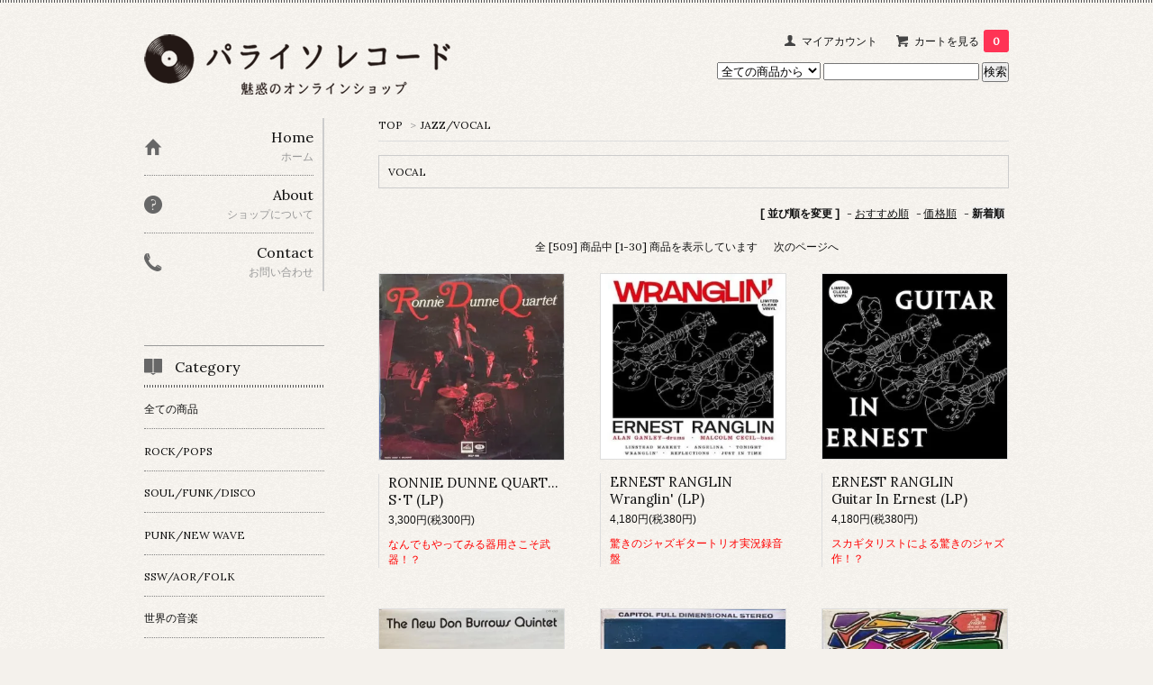

--- FILE ---
content_type: text/html; charset=EUC-JP
request_url: https://paraisorecords.com/?mode=cate&cbid=2124047&csid=0&sort=n
body_size: 8678
content:
<!DOCTYPE html PUBLIC "-//W3C//DTD XHTML 1.0 Transitional//EN" "http://www.w3.org/TR/xhtml1/DTD/xhtml1-transitional.dtd">
<html xmlns:og="http://ogp.me/ns#" xmlns:fb="http://www.facebook.com/2008/fbml" xmlns:mixi="http://mixi-platform.com/ns#" xmlns="http://www.w3.org/1999/xhtml" xml:lang="ja" lang="ja" dir="ltr">
<head>
<meta http-equiv="content-type" content="text/html; charset=euc-jp" />
<meta http-equiv="X-UA-Compatible" content="IE=edge,chrome=1" />
<title>JAZZ/VOCAL - パライソレコード</title>
<meta name="Keywords" content="JAZZ/VOCAL,paraisorecords,パライソレコード,パライソ" />
<meta name="Description" content="" />
<meta name="Author" content="" />
<meta name="Copyright" content="GMOペパボ" />
<meta http-equiv="content-style-type" content="text/css" />
<meta http-equiv="content-script-type" content="text/javascript" />
<link rel="stylesheet" href="https://img07.shop-pro.jp/PA01354/479/css/7/index.css?cmsp_timestamp=20210905143101" type="text/css" />
<link rel="stylesheet" href="https://img07.shop-pro.jp/PA01354/479/css/7/product_list.css?cmsp_timestamp=20210905143101" type="text/css" />

<link rel="alternate" type="application/rss+xml" title="rss" href="https://paraisorecords.com/?mode=rss" />
<script type="text/javascript" src="//ajax.googleapis.com/ajax/libs/jquery/1.7.2/jquery.min.js" ></script>
<meta property="og:title" content="JAZZ/VOCAL - パライソレコード" />
<meta property="og:description" content="" />
<meta property="og:url" content="https://paraisorecords.com?mode=cate&cbid=2124047&csid=0&sort=n" />
<meta property="og:site_name" content="パライソレコード" />
<meta property="og:image" content=""/>
<script>
  var Colorme = {"page":"product_list","shop":{"account_id":"PA01354479","title":"\u30d1\u30e9\u30a4\u30bd\u30ec\u30b3\u30fc\u30c9"},"basket":{"total_price":0,"items":[]},"customer":{"id":null}};

  (function() {
    function insertScriptTags() {
      var scriptTagDetails = [];
      var entry = document.getElementsByTagName('script')[0];

      scriptTagDetails.forEach(function(tagDetail) {
        var script = document.createElement('script');

        script.type = 'text/javascript';
        script.src = tagDetail.src;
        script.async = true;

        if( tagDetail.integrity ) {
          script.integrity = tagDetail.integrity;
          script.setAttribute('crossorigin', 'anonymous');
        }

        entry.parentNode.insertBefore(script, entry);
      })
    }

    window.addEventListener('load', insertScriptTags, false);
  })();
</script>
<script async src="https://zen.one/analytics.js"></script>
</head>
<body>
<meta name="colorme-acc-payload" content="?st=1&pt=10028&ut=2124047,0&at=PA01354479&v=20251201064657&re=&cn=04a77fe92891944675778269fb86d2f1" width="1" height="1" alt="" /><script>!function(){"use strict";Array.prototype.slice.call(document.getElementsByTagName("script")).filter((function(t){return t.src&&t.src.match(new RegExp("dist/acc-track.js$"))})).forEach((function(t){return document.body.removeChild(t)})),function t(c){var r=arguments.length>1&&void 0!==arguments[1]?arguments[1]:0;if(!(r>=c.length)){var e=document.createElement("script");e.onerror=function(){return t(c,r+1)},e.src="https://"+c[r]+"/dist/acc-track.js?rev=3",document.body.appendChild(e)}}(["acclog001.shop-pro.jp","acclog002.shop-pro.jp"])}();</script><link href='https://fonts.googleapis.com/css?family=Lora:400' rel='stylesheet' type='text/css'>
<script>
  $(function(){
    $(".more_btn").on("click", function() {
      $(".more_seller").toggle();
      $(".updown").toggleClass("more_up");
    });
  });

$(function(){
  $('a[href^=#]').click(function(){
    var speed = 500;
    var href= $(this).attr("href");
    var target = $(href == "#" || href == "" ? 'html' : href);
    var position = target.offset().top;
    $("html, body").animate({scrollTop:position}, speed, "swing");
    return false;
  });
});
</script>

<div id="top_line">

</div>

<div id="container">

  
  <div id="header">
    <div class="header_link">
      <ul>
        <li class="my_account"><a href="https://paraisorecords.com/?mode=myaccount"><i class="account"></i>マイアカウント</a></li>
                <li class="view_cart"><a href="https://paraisorecords.com/cart/proxy/basket?shop_id=PA01354479&shop_domain=paraisorecords.com"><i class="cart"></i>カートを見る<span class="count">0</span></a></li>
      </ul>
    </div>

      
    
          

    
    <div class="search">
      <form action="https://paraisorecords.com/" method="GET" id="search">
        <input type="hidden" name="mode" value="srh" /><input type="hidden" name="sort" value="n" />
        <select name="cid" style="width: 115px;">
          <option value="">全ての商品から</option>
                    <option value="2124037,0">ROCK/POPS</option>
                    <option value="2124039,0">SOUL/FUNK/DISCO</option>
                    <option value="2124040,0">PUNK/NEW WAVE</option>
                    <option value="2124354,0">SSW/AOR/FOLK</option>
                    <option value="2124041,0">世界の音楽</option>
                    <option value="2124042,0">日本の音楽</option>
                    <option value="2124044,0">奇妙な音楽／非音楽</option>
                    <option value="2124049,0">エキゾチカ/ムード音楽</option>
                    <option value="2386652,0">電子音楽</option>
                    <option value="2124045,0">ニッチポップ</option>
                    <option value="2293658,0">アンビエント/現代音楽/トイポップ</option>
                    <option value="2124046,0">RAP/ELECTRO/TR-808/MIAMI BASS</option>
                    <option value="2124047,0">JAZZ/VOCAL</option>
                    <option value="2124050,0">REGGAE/DUB/SKA/CALYPSO</option>
                    <option value="2124051,0">COUNTRY/BLUEGRASS</option>
                    <option value="2124516,0">BLUES/NEW ORLEANS/GOSPEL</option>
                    <option value="2125257,0">映画音楽/ドラマ音楽/アニメ</option>
                  </select>
        <input type="text" name="keyword">
        <input type="submit" value="検索" />
      </form>
    </div>
    

    <h1 class="logo"><a href="./"><img src="https://img07.shop-pro.jp/PA01354/479/PA01354479.png?cmsp_timestamp=20250728224710" alt="パライソレコード" /></a></h1>
  </div>
  

  
  <div id="main">
  
<div class="footstamp">
  <a href="./">TOP</a>
        <span>&gt;</span><a href='?mode=cate&cbid=2124047&csid=0&sort=n'>JAZZ/VOCAL</a>              </div>












  <div class="sub_category_area">
          <div class="sub_category">
            <a href="?mode=cate&cbid=2124047&csid=1&sort=n">VOCAL</a>
      </div>
      <br class="clear" />	
  </div>






<div class="sort">
  <strong>[&nbsp;並び順を変更&nbsp;]</strong> - 
      <a href="?mode=cate&cbid=2124047&csid=0">おすすめ順</a> - 
    
      <a href="?mode=cate&cbid=2124047&csid=0&sort=p">価格順</a> - 
    
      <span style="font-weight: bolder;">新着順</span>
  </div>



<div class="pager">
    全 [509] 商品中 [1-30] 商品を表示しています
      <a href="?mode=cate&cbid=2124047&csid=0&sort=n&page=2">次のページへ</a>
  </div>



<div>
      <div class="item_box ">
      <div class="item_image">
                  <a href="?pid=189478948"><img src="https://img07.shop-pro.jp/PA01354/479/product/189478948_th.jpg?cmsp_timestamp=20251123095452" class="item" /></a><br />
              </div>
      <div class="item_detail">
        <p class="item_name">
          <a href="?pid=189478948">RONNIE DUNNE QUARTET<br>S･T (LP)</a>
        </p>
        <p class="item_price">
                    
          3,300円(税300円)<br />
                            </p>
                <p class="item_description">
          <span style="color:#FF0000">なんでもやってみる器用さこそ武器！？</span>
        </p>
              </div>
    </div>
          <div class="item_box ">
      <div class="item_image">
                  <a href="?pid=189433738"><img src="https://img07.shop-pro.jp/PA01354/479/product/189433738_th.jpg?cmsp_timestamp=20251120074412" class="item" /></a><br />
              </div>
      <div class="item_detail">
        <p class="item_name">
          <a href="?pid=189433738">ERNEST RANGLIN<br>Wranglin' (LP)</a>
        </p>
        <p class="item_price">
                    
          4,180円(税380円)<br />
                            </p>
                <p class="item_description">
          <span style="color:#FF0000">驚きのジャズギタートリオ実況録音盤</span>
        </p>
              </div>
    </div>
          <div class="item_box  box_last">
      <div class="item_image">
                  <a href="?pid=189433729"><img src="https://img07.shop-pro.jp/PA01354/479/product/189433729_th.jpg?cmsp_timestamp=20251120074026" class="item" /></a><br />
              </div>
      <div class="item_detail">
        <p class="item_name">
          <a href="?pid=189433729">ERNEST RANGLIN<br>Guitar In Ernest (LP)</a>
        </p>
        <p class="item_price">
                    
          4,180円(税380円)<br />
                            </p>
                <p class="item_description">
          <span style="color:#FF0000">スカギタリストによる驚きのジャズ作！？</span>
        </p>
              </div>
    </div>
        <br style="clear:both;" />
          <div class="item_box ">
      <div class="item_image">
                  <a href="?pid=189361101"><img src="https://img07.shop-pro.jp/PA01354/479/product/189361101_th.jpg?cmsp_timestamp=20251114073348" class="item" /></a><br />
              </div>
      <div class="item_detail">
        <p class="item_name">
          <a href="?pid=189361101">THE DON BURROWS QUINTET<br>The New Don Burrows Quintet</a>
        </p>
        <p class="item_price">
                    
          2,200円(税200円)<br />
                            </p>
                <p class="item_description">
          <span style="color:#FF0000">まさにニューなアプローチで魅せる好作</span>
        </p>
              </div>
    </div>
          <div class="item_box ">
      <div class="item_image">
                  <a href="?pid=189342849"><img src="https://img07.shop-pro.jp/PA01354/479/product/189342849_th.jpg?cmsp_timestamp=20251113071332" class="item" /></a><br />
              </div>
      <div class="item_detail">
        <p class="item_name">
          <a href="?pid=189342849">THE DOUBLE SIX OF PARIS<br>S･T (LP)</a>
        </p>
        <p class="item_price">
                    
          2,420円(税220円)<br />
                            </p>
                <p class="item_description">
          <span style="color:#FF0000">仏版ヴォーカリーズの金字塔的傑作</span>
        </p>
              </div>
    </div>
          <div class="item_box  box_last">
      <div class="item_image">
                  <a href="?pid=189315230"><img src="https://img07.shop-pro.jp/PA01354/479/product/189315230_th.jpg?cmsp_timestamp=20251111084317" class="item" /></a><br />
              </div>
      <div class="item_detail">
        <p class="item_name">
          <a href="?pid=189315230">BOBBY ENEVOLDSEN<br>Smorgasbord (LP)</a>
        </p>
        <p class="item_price">
                    
          2,420円(税220円)<br />
                            </p>
                <p class="item_description">
          <span style="color:#FF0000"></span>
        </p>
              </div>
    </div>
        <br style="clear:both;" />
          <div class="item_box ">
      <div class="item_image">
                  <a href="?pid=189206770"><img src="https://img07.shop-pro.jp/PA01354/479/product/189206770_th.jpg?cmsp_timestamp=20251102211509" class="item" /></a><br />
              </div>
      <div class="item_detail">
        <p class="item_name">
          <a href="?pid=189206770">PATTY WATERS<br>Sings (LP)</a>
        </p>
        <p class="item_price">
                    
          7,480円(税680円)<br />
                            </p>
                <p class="item_description">
          <span style="color:#FF0000">「ESP-Disk'」に残した伝説のファースト</span>
        </p>
              </div>
    </div>
          <div class="item_box ">
      <div class="item_image">
                  <a href="?pid=189083553"><img src="https://img07.shop-pro.jp/PA01354/479/product/189083553_th.jpg?cmsp_timestamp=20251023190737" class="item" /></a><br />
              </div>
      <div class="item_detail">
        <p class="item_name">
          <a href="?pid=189083553">NICHOLAS BROTHERS<br>We Do Sing Too (LP)</a>
        </p>
        <p class="item_price">
                    
          3,300円(税300円)<br />
                            </p>
                <p class="item_description">
          <span style="color:#FF0000">オレたち歌も歌えるんだぜ！</span>
        </p>
              </div>
    </div>
          <div class="item_box  box_last">
      <div class="item_image">
                  <a href="?pid=189033587"><img src="https://img07.shop-pro.jp/PA01354/479/product/189033587_th.jpg?cmsp_timestamp=20251021184835" class="item" /></a><br />
              </div>
      <div class="item_detail">
        <p class="item_name">
          <a href="?pid=189033587">高柳昌行と新世紀音楽研究所<br>銀巴里セッション (LP)</a>
        </p>
        <p class="item_price">
                    
          3,850円(税350円)<br />
                            </p>
                <p class="item_description">
          <span style="color:#FF0000">新たな表現を模索するドキュメント</span>
        </p>
              </div>
    </div>
        <br style="clear:both;" />
          <div class="item_box ">
      <div class="item_image">
                  <a href="?pid=189033491"><img src="https://img07.shop-pro.jp/PA01354/479/product/189033491_th.jpg?cmsp_timestamp=20251021082049" class="item" /></a><br />
              </div>
      <div class="item_detail">
        <p class="item_name">
          <a href="?pid=189033491">THE DON ELLIS ORCHESTRA<br>Electric Bath (LP)</a>
        </p>
        <p class="item_price">
                    
          2,530円(税230円)<br />
                            </p>
                <p class="item_description">
          <span style="color:#FF0000">ビッグバンドサウンドに革新を起こす野心作</span>
        </p>
              </div>
    </div>
          <div class="item_box ">
      <div class="item_image">
                  <a href="?pid=188989430"><img src="https://img07.shop-pro.jp/PA01354/479/product/188989430_th.jpg?cmsp_timestamp=20251017112105" class="item" /></a><br />
              </div>
      <div class="item_detail">
        <p class="item_name">
          <a href="?pid=188989430">MICHAEL GREGORY JACKSON<br>Clarity (LP)</a>
        </p>
        <p class="item_price">
                    
          4,400円(税400円)<br />
                            </p>
                <p class="item_description">
          <span style="color:#FF0000">ビートの制約から逃れた即興アコースティック</span>
        </p>
              </div>
    </div>
          <div class="item_box  box_last">
      <div class="item_image">
                  <a href="?pid=188756746"><img src="https://img07.shop-pro.jp/PA01354/479/product/188756746_th.jpg?cmsp_timestamp=20251006083538" class="item" /></a><br />
              </div>
      <div class="item_detail">
        <p class="item_name">
          <a href="?pid=188756746">JOAN MORRIS AND WILLIAM BOLCOM<br>Vaudeville Songs Of The Great Ladies Of The Musical Stage (LP)</a>
        </p>
        <p class="item_price">
                    
          1,870円(税170円)<br />
                            </p>
                <p class="item_description">
          <span style="color:#FF0000">輝かしきヴォードヴィル時代を再現</span>
        </p>
              </div>
    </div>
        <br style="clear:both;" />
          <div class="item_box ">
      <div class="item_image">
                  <a href="?pid=187753496"><img src="https://img07.shop-pro.jp/PA01354/479/product/187753496_th.jpg?cmsp_timestamp=20250728085409" class="item" /></a><br />
              </div>
      <div class="item_detail">
        <p class="item_name">
          <a href="?pid=187753496">BLT<br>S･T (LP)</a>
        </p>
        <p class="item_price">
                    
          2,750円(税250円)<br />
                            </p>
                <p class="item_description">
          <span style="color:#FF0000">フレッシュでデリシャスなスウィング！</span>
        </p>
              </div>
    </div>
          <div class="item_box ">
      <div class="item_image">
                  <a href="?pid=187562806"><img src="https://img07.shop-pro.jp/PA01354/479/product/187562806_th.jpg?cmsp_timestamp=20250711184937" class="item" /></a><br />
              </div>
      <div class="item_detail">
        <p class="item_name">
          <a href="?pid=187562806">安田南<br>South (LP)</a>
        </p>
        <p class="item_price">
                    
          3,850円(税350円)<br />
                            </p>
                <p class="item_description">
          <span style="color:#FF0000"></span>
        </p>
              </div>
    </div>
          <div class="item_box  box_last">
      <div class="item_image">
                  <a href="?pid=187548989"><img src="https://img07.shop-pro.jp/PA01354/479/product/187548989_th.jpg?cmsp_timestamp=20250710180417" class="item" /></a><br />
              </div>
      <div class="item_detail">
        <p class="item_name">
          <a href="?pid=187548989">古谷充 (Takashi Furuya)<br>Touch Of Your Lips (LP)</a>
        </p>
        <p class="item_price">
                    
          3,300円(税300円)<br />
                            </p>
                <p class="item_description">
          <span style="color:#FF0000">その美声に重きを置いたヴォーカル作</span>
        </p>
              </div>
    </div>
        <br style="clear:both;" />
          <div class="item_box ">
      <div class="item_image">
                  <a href="?pid=187026911"><img src="https://img07.shop-pro.jp/PA01354/479/product/187026911_th.jpg?cmsp_timestamp=20250611191255" class="item" /></a><br />
              </div>
      <div class="item_detail">
        <p class="item_name">
          <a href="?pid=187026911">ARMANDO TROVAIOLI E LA SUA ORCHESTRA<br>Gershwin/Trovajoli 1929-1935 Volume 2 (LP)</a>
        </p>
        <p class="item_price">
                    
          2,200円(税200円)<br />
                            </p>
                <p class="item_description">
          <span style="color:#FF0000">ラウンジ&#12316;なガーシュイン作品集</span>
        </p>
              </div>
    </div>
          <div class="item_box ">
      <div class="item_image">
                  <a href="?pid=187003007"><img src="https://img07.shop-pro.jp/PA01354/479/product/187003007_th.jpg?cmsp_timestamp=20250608074738" class="item" /></a><br />
              </div>
      <div class="item_detail">
        <p class="item_name">
          <a href="?pid=187003007">THE JAZZ CORPS UNDER THE DIRECTION OF TOMMY PELTIER FEATURING ROLAND KIRK<br>The Jazz Corps (LP)</a>
        </p>
        <p class="item_price">
                    
          3,520円(税320円)<br />
                            </p>
                <p class="item_description">
          <span style="color:#FF0000">ローランド･カークが音の猛威を奮う！？</span>
        </p>
              </div>
    </div>
          <div class="item_box  box_last">
      <div class="item_image">
                  <a href="?pid=186729249"><img src="https://img07.shop-pro.jp/PA01354/479/product/186729249_th.jpg?cmsp_timestamp=20250527115208" class="item" /></a><br />
              </div>
      <div class="item_detail">
        <p class="item_name">
          <a href="?pid=186729249">PEGGY LEE<br>Norma Deloris Egstrom From Jamestown North Dakota (LP)</a>
        </p>
        <p class="item_price">
                    
          2,750円(税250円)<br />
                            </p>
                <p class="item_description">
          <span style="color:#FF0000">原点に立ち返るような珠玉のソングブック</span>
        </p>
              </div>
    </div>
        <br style="clear:both;" />
          <div class="item_box ">
      <div class="item_image">
                  <a href="?pid=186694496"><img src="https://img07.shop-pro.jp/PA01354/479/product/186694496_th.jpg?cmsp_timestamp=20250522190800" class="item" /></a><br />
              </div>
      <div class="item_detail">
        <p class="item_name">
          <a href="?pid=186694496">DJANGO REINHARDT<br>Djangologie 8 (1938-1939) (LP)</a>
        </p>
        <p class="item_price">
                    
          2,750円(税250円)<br />
                            </p>
                <p class="item_description">
          <span style="color:#FF0000">異色の共演も面白いアンソロジー</span>
        </p>
              </div>
    </div>
          <div class="item_box ">
      <div class="item_image">
                  <a href="?pid=186655318"><img src="https://img07.shop-pro.jp/PA01354/479/product/186655318_th.jpg?cmsp_timestamp=20250522192809" class="item" /></a><br />
              </div>
      <div class="item_detail">
        <p class="item_name">
          <a href="?pid=186655318">COOPER-WRIGHT QUINTET<br>Tribute To The Hot Club (LP)</a>
        </p>
        <p class="item_price">
                    
          2,530円(税230円)<br />
                            </p>
                <p class="item_description">
          <span style="color:#FF0000">ジャンゴ･ライハルトに捧げる！</span>
        </p>
              </div>
    </div>
          <div class="item_box  box_last">
      <div class="item_image">
                  <a href="?pid=185147427"><img src="https://img07.shop-pro.jp/PA01354/479/product/185147427_th.jpg?cmsp_timestamp=20250303194042" class="item" /></a><br />
              </div>
      <div class="item_detail">
        <p class="item_name">
          <a href="?pid=185147427">CAROL STEVENS WITH PHIL MOORE'S MUSIC<br>That Satin Doll (LP)</a>
        </p>
        <p class="item_price">
                    
          3,630円(税330円)<br />
                            </p>
                <p class="item_description">
          <span style="color:#FF0000">言葉を封じた珍奇ジャズ！？</span>
        </p>
              </div>
    </div>
        <br style="clear:both;" />
          <div class="item_box ">
      <div class="item_image">
                  <a href="?pid=185146193"><img src="https://img07.shop-pro.jp/PA01354/479/product/185146193_th.jpg?cmsp_timestamp=20250303191740" class="item" /></a><br />
              </div>
      <div class="item_detail">
        <p class="item_name">
          <a href="?pid=185146193">PEGGY LEE<br>Guitars A l&#224; Lee (LP)</a>
        </p>
        <p class="item_price">
                    
          2,530円(税230円)<br />
                            </p>
                <p class="item_description">
          <span style="color:#FF0000">魅惑の悶絶ギターを伴奏にした名盤</span>
        </p>
              </div>
    </div>
          <div class="item_box ">
      <div class="item_image">
                  <a href="?pid=184381760"><img src="https://img07.shop-pro.jp/PA01354/479/product/184381760_th.jpg?cmsp_timestamp=20250112211841" class="item" /></a><br />
              </div>
      <div class="item_detail">
        <p class="item_name">
          <a href="?pid=184381760">FEATHER<br>Chen Yu Lips (LP)</a>
        </p>
        <p class="item_price">
                    
          1,870円(税170円)<br />
                            </p>
                <p class="item_description">
          <span style="color:#FF0000">洗練の演奏と幻想的ヴォーカルの魅惑</span>
        </p>
              </div>
    </div>
          <div class="item_box  box_last">
      <div class="item_image">
                  <a href="?pid=184368028"><img src="https://img07.shop-pro.jp/PA01354/479/product/184368028_th.jpg?cmsp_timestamp=20250113093335" class="item" /></a><br />
              </div>
      <div class="item_detail">
        <p class="item_name">
          <a href="?pid=184368028">TAMMY GRIMES<br>The Unmistakable Tammy Grimes (LP)</a>
        </p>
        <p class="item_price">
                    
          2,420円(税220円)<br />
                            </p>
                <p class="item_description">
          <span style="color:#FF0000">切れ味抜群のハスキーヴォイス</span>
        </p>
              </div>
    </div>
        <br style="clear:both;" />
          <div class="item_box ">
      <div class="item_image">
                  <a href="?pid=181596873"><img src="https://img07.shop-pro.jp/PA01354/479/product/181596873_th.jpg?cmsp_timestamp=20240701213639" class="item" /></a><br />
              </div>
      <div class="item_detail">
        <p class="item_name">
          <a href="?pid=181596873">SUN RA ARKESTRA<br>Live At Pit-Inn Tokyo, Japan, <br>8, 8, 1988 (LP)</a>
        </p>
        <p class="item_price">
                    
          4,488円(税408円)<br />
                            </p>
                <p class="item_description">
          <span style="color:#FF0000">初日本降臨実況録音盤が36年ぶりに復活</span>
        </p>
              </div>
    </div>
          <div class="item_box ">
      <div class="item_image">
                  <a href="?pid=181459059"><img src="https://img07.shop-pro.jp/PA01354/479/product/181459059_th.jpg?cmsp_timestamp=20240621180909" class="item" /></a><br />
              </div>
      <div class="item_detail">
        <p class="item_name">
          <a href="?pid=181459059">ROD McKUEN<br>Listen To The Warm (LP)</a>
        </p>
        <p class="item_price">
                    
          2,310円(税210円)<br />
                            </p>
                <p class="item_description">
          <span style="color:#FF0000">別世界へと連れて行ってくれる</span>
        </p>
              </div>
    </div>
          <div class="item_box  box_last">
      <div class="item_image">
                  <a href="?pid=181395717"><img src="https://img07.shop-pro.jp/PA01354/479/product/181395717_th.jpg?cmsp_timestamp=20240618071112" class="item" /></a><br />
              </div>
      <div class="item_detail">
        <p class="item_name">
          <a href="?pid=181395717">MIRIAM KLEIN<br>レディ･ライク ミリアム･クライン - ビリー･ホリデイを歌う (LP)</a>
        </p>
        <p class="item_price">
                    
          1,870円(税170円)<br />
                            </p>
                <p class="item_description">
          <span style="color:#FF0000">ビリー･ホリデイに捧げたアルバム</span>
        </p>
              </div>
    </div>
        <br style="clear:both;" />
          <div class="item_box ">
      <div class="item_image">
                  <a href="?pid=180062932"><img src="https://img07.shop-pro.jp/PA01354/479/product/180062932_th.jpg?cmsp_timestamp=20240319072446" class="item" /></a><br />
              </div>
      <div class="item_detail">
        <p class="item_name">
          <a href="?pid=180062932">MARLENE VER PLANCK<br> A Warmer Place (LP)</a>
        </p>
        <p class="item_price">
                    
          1,760円(税160円)<br />
                            </p>
                <p class="item_description">
          <span style="color:#FF0000">心躍るスウィンギンな名演の連続</span>
        </p>
              </div>
    </div>
          <div class="item_box ">
      <div class="item_image">
                  <a href="?pid=179122550"><img src="https://img07.shop-pro.jp/PA01354/479/product/179122550_th.jpg?cmsp_timestamp=20240123051316" class="item" /></a><br />
              </div>
      <div class="item_detail">
        <p class="item_name">
          <a href="?pid=179122550">RICHARD DAVIS<br>Muses For Richard Davis (LP)</a>
        </p>
        <p class="item_price">
                    
          2,310円(税210円)<br />
                            </p>
                <p class="item_description">
          <span style="color:#FF0000">様々な編成で魅せる初リーダー作</span>
        </p>
              </div>
    </div>
          <div class="item_box  box_last">
      <div class="item_image">
                  <a href="?pid=178825468"><img src="https://img07.shop-pro.jp/PA01354/479/product/178825468_th.jpg?cmsp_timestamp=20240102082120" class="item" /></a><br />
              </div>
      <div class="item_detail">
        <p class="item_name">
          <a href="?pid=178825468">GLORIA LORING<br>Today (LP)</a>
        </p>
        <p class="item_price">
                    
          2,640円(税240円)<br />
                            </p>
                <p class="item_description">
          <span style="color:#FF0000">魅惑のメランコリーヴォーカル</span>
        </p>
              </div>
    </div>
      </div>


<br class="clear" />


<div class="pager">
    全 [509] 商品中 [1-30] 商品を表示しています
      <a href="?mode=cate&cbid=2124047&csid=0&sort=n&page=2">次のページへ</a>
  </div>











  
  
      
    </div>
  


<div id="side">
  
  
    <div class="box" id="side_nav">
    <ul>
         <li><a href="./"><div class="nav_item clearfix"><div class="nav_icon"><img src="https://img.shop-pro.jp/tmpl_img/67/home_icon.png"></div><div class="nav_title"><h3>Home</h3>
<p>ホーム</p></div></div></a></li>
         <li><a href="https://paraisorecords.com/?mode=sk"><div class="nav_item clearfix"><div class="nav_icon"><img src="https://img.shop-pro.jp/tmpl_img/67/about_icon.png"></div><div class="nav_title"><h3>About</h3>
<p>ショップについて</p></div></div></a></li>
                         <li><a href="https://paraisorecords.shop-pro.jp/customer/inquiries/new"><div class="nav_item clearfix"><div class="nav_icon"><img src="https://img.shop-pro.jp/tmpl_img/67/contact_icon.png"></div><div class="nav_title"><h3>Contact</h3>
<p>お問い合わせ</p></div></div></a></li>
     </ul>
    </div>
    



  <div class="box box_default" id="box_category">
  <div class="header_block clearfix">
  <div class="icon">
  <img src="https://img.shop-pro.jp/tmpl_img/67/category_icon.png">
  </div>
  <div class="title">
  <h3>Category</h3>
  </div>
  </div>
  <ul>
    <li><a href="./?mode=srh&cid=&keyword="><div><p>全ての商品</p></div></a></li>      
                <li><a href="https://paraisorecords.com/?mode=cate&cbid=2124037&csid=0&sort=n"><div><p>ROCK/POPS</p></div></a></li>
                      <li><a href="https://paraisorecords.com/?mode=cate&cbid=2124039&csid=0&sort=n"><div><p>SOUL/FUNK/DISCO</p></div></a></li>
                      <li><a href="https://paraisorecords.com/?mode=cate&cbid=2124040&csid=0&sort=n"><div><p>PUNK/NEW WAVE</p></div></a></li>
                      <li><a href="https://paraisorecords.com/?mode=cate&cbid=2124354&csid=0&sort=n"><div><p>SSW/AOR/FOLK</p></div></a></li>
                      <li><a href="https://paraisorecords.com/?mode=cate&cbid=2124041&csid=0&sort=n"><div><p>世界の音楽</p></div></a></li>
                      <li><a href="https://paraisorecords.com/?mode=cate&cbid=2124042&csid=0&sort=n"><div><p>日本の音楽</p></div></a></li>
                      <li><a href="https://paraisorecords.com/?mode=cate&cbid=2124044&csid=0&sort=n"><div><p>奇妙な音楽／非音楽</p></div></a></li>
                      <li><a href="https://paraisorecords.com/?mode=cate&cbid=2124049&csid=0&sort=n"><div><p>エキゾチカ/ムード音楽</p></div></a></li>
                      <li><a href="https://paraisorecords.com/?mode=cate&cbid=2386652&csid=0&sort=n"><div><p>電子音楽</p></div></a></li>
                      <li><a href="https://paraisorecords.com/?mode=cate&cbid=2124045&csid=0&sort=n"><div><p>ニッチポップ</p></div></a></li>
                      <li><a href="https://paraisorecords.com/?mode=cate&cbid=2293658&csid=0&sort=n"><div><p>アンビエント/現代音楽/トイポップ</p></div></a></li>
                      <li><a href="https://paraisorecords.com/?mode=cate&cbid=2124046&csid=0&sort=n"><div><p>RAP/ELECTRO/TR-808/MIAMI BASS</p></div></a></li>
                      <li><a href="https://paraisorecords.com/?mode=cate&cbid=2124047&csid=0&sort=n"><div><p>JAZZ/VOCAL</p></div></a></li>
                      <li><a href="https://paraisorecords.com/?mode=cate&cbid=2124050&csid=0&sort=n"><div><p>REGGAE/DUB/SKA/CALYPSO</p></div></a></li>
                      <li><a href="https://paraisorecords.com/?mode=cate&cbid=2124051&csid=0&sort=n"><div><p>COUNTRY/BLUEGRASS</p></div></a></li>
                      <li><a href="https://paraisorecords.com/?mode=cate&cbid=2124516&csid=0&sort=n"><div><p>BLUES/NEW ORLEANS/GOSPEL</p></div></a></li>
                      <li><a href="https://paraisorecords.com/?mode=cate&cbid=2125257&csid=0&sort=n"><div><p>映画音楽/ドラマ音楽/アニメ</p></div></a></li>
            </ul>
</div>


  
    <div class="box box_default" id="box_group">
  <div class="header_block clearfix">
  <div class="icon">
  <img src="https://img.shop-pro.jp/tmpl_img/67/group_icon.png">
  </div>
  <div class="title">
  <h3>Group</h3>
   </div>
  </div>
<ul>      <li>
            <a href="https://paraisorecords.com/?mode=grp&gid=1499042&sort=n"><div><p>新譜取り扱い</p></div></a>
            </li>
              <li>
            <a href="https://paraisorecords.com/?mode=grp&gid=1403160&sort=n"><div><p>LP</p></div></a>
            </li>
              <li>
            <a href="https://paraisorecords.com/?mode=grp&gid=1400912&sort=n"><div><p>7inch</p></div></a>
            </li>
              <li>
            <a href="https://paraisorecords.com/?mode=grp&gid=1402300&sort=n"><div><p>12inch/10inch</p></div></a>
            </li>
              <li>
            <a href="https://paraisorecords.com/?mode=grp&gid=1397441&sort=n"><div><p>CD</p></div></a>
            </li>
              <li>
            <a href="https://paraisorecords.com/?mode=grp&gid=1458989&sort=n"><div><p>カセット/ソノシート</p></div></a>
            </li>
              <li>
            <a href="https://paraisorecords.com/?mode=grp&gid=1486460&sort=n"><div><p>BOOK/ZINE/VISUAL/GOODS</p></div></a>
            </li>
      </ul> 
 </div>
  

    
        

    
    
        

    
        

      
            
    </div>
  

  
<a href="#top_line" class="to_top"><span>Top</span></a>
  

  
  <div id="footer">

 
    
<div class="foot_policy clearfix">
  <div class="foot_sk_box">  
    <h3>返品について</h3>                  
      <dl>
        <dt><h4>返品期限</h4></dt>
        <dd><p>商品到着後７日以内とさせていただきます。</p></dd>
        <dt><h4>返品送料</h4></dt>
        <dd><p>お客様都合による返品につきましてはお客様のご負担とさせていただきます。不良品に該当する場合は当方で負担いたします。</p></dd>
      </dl>
  </div>



  <div id="pay" class="foot_sk_box">
    <h3>お支払い方法</h3>
      <dl>
                        <dt>
          <h4>Amazon Pay</h4><dt>
          <dd><p>          Amazonのアカウントに登録された配送先や支払い方法を利用して決済できます。
          </p><dd>
                        <dt>
          <h4>クレジット</h4><dt>
          <dd><p>            <img class='payment_img' src='https://img.shop-pro.jp/common/card2.gif'><img class='payment_img' src='https://img.shop-pro.jp/common/card6.gif'><img class='payment_img' src='https://img.shop-pro.jp/common/card18.gif'><img class='payment_img' src='https://img.shop-pro.jp/common/card0.gif'><img class='payment_img' src='https://img.shop-pro.jp/common/card9.gif'>
                    
          </p><dd>
                        <dt>
          <h4>銀行振込（三菱UFJ銀行）</h4><dt>
          <dd><p>          
          </p><dd>
                        <dt>
          <h4>銀行振込（ゆうちょ銀行）</h4><dt>
          <dd><p>          
          </p><dd>
                        <dt>
          <h4>銀行振込（PayPay銀行）</h4><dt>
          <dd><p>          
          </p><dd>
                        <dt>
          <h4>銀行振込　(楽天銀行)</h4><dt>
          <dd><p>          
          </p><dd>
                        <dt>
          <h4>コンビニ決済</h4><dt>
          <dd><p>          （ファミリーマート／ローソン／セイコーマート／サークルK<br />
    ／サンクス／ミニストップ）
          </p><dd>
          </dl>
  </div>



  <div class="foot_sk_box">
    <h3>配送方法・送料について</h3>
    <dl>
                        
        <dt>
          <h4>ゆうパック</h4>
       </dt>
       <dd>          
<p>25kgまでの荷物を運ぶことができます。（京都からの発送。発送先により送料が変わります）※日曜祝日は発送作業をお休みしております。<br />
<br />
京都 950円<br />
北海道 1860円<br />
青森,岩手,秋田,山形,宮城,福島 1260円<br />
茨城,栃木,群馬,埼玉,千葉,東京,神奈川,山梨 1130円<br />
長野,新潟 1130円<br />
富山,石川,福井 1020円<br />
静岡,愛知,三重,岐阜 1020円<br />
滋賀,大阪,兵庫,奈良,和歌山 1020円<br />
鳥取,岡山,島根,広島,山口 1020円<br />
香川,徳島,愛媛,高知 1020円<br />
福岡,佐賀,長崎,大分,熊本,鹿児島,宮崎 1130円<br />
沖縄 1630円</p>
        </dd>
                        
        <dt>
          <h4>クリックポスト／定形外(事故補償なし･日時指定不可)</h4>
       </dt>
       <dd>          
<p>4kgまでの荷物を送ることができます。土日祝配送なし(総重量4kgを超える場合はゆうパックでの発送になります)　※日曜祝日は当方の発送作業をお休みしております。<br />
<br />
150g以内 	185円 <br />
250g以内	320円<br />
500g以内	660円<br />
1kg以内            920円	<br />
2kg以内          1350円	<br />
4kg以内          1750円<br />
<br />
＊参考目安 (いずれも1枚の場合)<br />
CD (1枚組) 185円<br />
7inch          185円<br />
LP/12inch (1枚組) 660円</p>
        </dd>
      </dl>
  </div>


      
    
        
</div>  

 
    

  <ul class="footer_sns">
          <li>
        <a href="https://twitter.com/paraisorecords" target="_blank"><img src="https://img.shop-pro.jp/tmpl_img/67/twitter_icon.png" /></a>
      </li>
              <li>
        <a href="https://instagram.com/paraisorecords" target="_blank"><img src="https://img.shop-pro.jp/tmpl_img/67/instagram_icon.png" /></a>
      </li>
              <li>
        <a href="https://facebook.com/1484192665164572" target="_blank"><img src="https://img.shop-pro.jp/tmpl_img/67/facebook_icon.png" /></a>
      </li>
          </ul>

 
 
   <ul class="footer_menu">
      <li><a href="./">ホーム</a></li>
      <li><a href="https://paraisorecords.com/?mode=myaccount">マイアカウント</a></li>
      <li><a href="https://paraisorecords.shop-pro.jp/customer/inquiries/new">お問い合わせ</a></li>
      <li><a href="https://paraisorecords.com/?mode=privacy">プライバシーポリシー</a></li>
      <li><a href="https://paraisorecords.com/?mode=sk#payment">お支払い方法について</a></li>
      <li><a href="https://paraisorecords.com/?mode=sk#delivery">配送方法・送料について</a></li>
      <li><a href="https://paraisorecords.com/?mode=sk">特定商取引法に基づく表記</a></li>
      <li><a href="https://paraisorecords.com/?mode=rss">RSS</a> / <a href="https://paraisorecords.com/?mode=atom">ATOM</a></li>
    </ul>
    <address class="copyright">
      Copyright (C) 2016 パライソレコード. All Rights Reserved.
    
    </address>
  </div>
 
  
</div><script type="text/javascript" src="https://paraisorecords.com/js/cart.js" ></script>
<script type="text/javascript" src="https://paraisorecords.com/js/async_cart_in.js" ></script>
<script type="text/javascript" src="https://paraisorecords.com/js/product_stock.js" ></script>
<script type="text/javascript" src="https://paraisorecords.com/js/js.cookie.js" ></script>
<script type="text/javascript" src="https://paraisorecords.com/js/favorite_button.js" ></script>
</body></html>